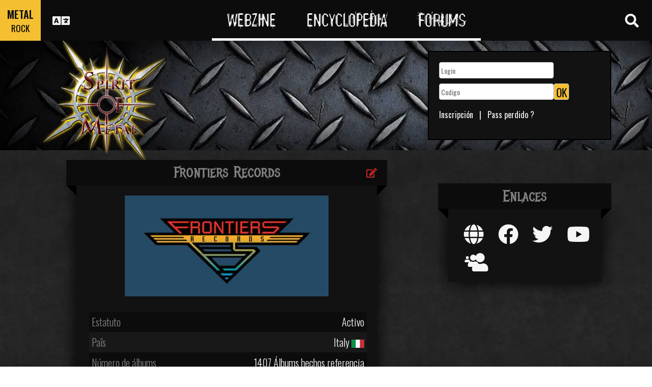

--- FILE ---
content_type: text/html; charset=UTF-8
request_url: https://www.spirit-of-metal.com/es/label/Frontiers_Records
body_size: 11466
content:
<html><head><meta http-equiv="Content-Type" content="text/html; charset=UTF-8"/>
<script>var __ezHttpConsent={setByCat:function(src,tagType,attributes,category,force,customSetScriptFn=null){var setScript=function(){if(force||window.ezTcfConsent[category]){if(typeof customSetScriptFn==='function'){customSetScriptFn();}else{var scriptElement=document.createElement(tagType);scriptElement.src=src;attributes.forEach(function(attr){for(var key in attr){if(attr.hasOwnProperty(key)){scriptElement.setAttribute(key,attr[key]);}}});var firstScript=document.getElementsByTagName(tagType)[0];firstScript.parentNode.insertBefore(scriptElement,firstScript);}}};if(force||(window.ezTcfConsent&&window.ezTcfConsent.loaded)){setScript();}else if(typeof getEzConsentData==="function"){getEzConsentData().then(function(ezTcfConsent){if(ezTcfConsent&&ezTcfConsent.loaded){setScript();}else{console.error("cannot get ez consent data");force=true;setScript();}});}else{force=true;setScript();console.error("getEzConsentData is not a function");}},};</script>
<script>var ezTcfConsent=window.ezTcfConsent?window.ezTcfConsent:{loaded:false,store_info:false,develop_and_improve_services:false,measure_ad_performance:false,measure_content_performance:false,select_basic_ads:false,create_ad_profile:false,select_personalized_ads:false,create_content_profile:false,select_personalized_content:false,understand_audiences:false,use_limited_data_to_select_content:false,};function getEzConsentData(){return new Promise(function(resolve){document.addEventListener("ezConsentEvent",function(event){var ezTcfConsent=event.detail.ezTcfConsent;resolve(ezTcfConsent);});});}</script>
<script>if(typeof _setEzCookies!=='function'){function _setEzCookies(ezConsentData){var cookies=window.ezCookieQueue;for(var i=0;i<cookies.length;i++){var cookie=cookies[i];if(ezConsentData&&ezConsentData.loaded&&ezConsentData[cookie.tcfCategory]){document.cookie=cookie.name+"="+cookie.value;}}}}
window.ezCookieQueue=window.ezCookieQueue||[];if(typeof addEzCookies!=='function'){function addEzCookies(arr){window.ezCookieQueue=[...window.ezCookieQueue,...arr];}}
addEzCookies([{name:"ezoab_81996",value:"mod13-c; Path=/; Domain=spirit-of-metal.com; Max-Age=7200",tcfCategory:"store_info",isEzoic:"true",},{name:"ezosuibasgeneris-1",value:"dfd6c6d7-4e18-40c8-73f9-b69c379bd4d6; Path=/; Domain=spirit-of-metal.com; Expires=Fri, 29 Jan 2027 21:50:20 UTC; Secure; SameSite=None",tcfCategory:"understand_audiences",isEzoic:"true",}]);if(window.ezTcfConsent&&window.ezTcfConsent.loaded){_setEzCookies(window.ezTcfConsent);}else if(typeof getEzConsentData==="function"){getEzConsentData().then(function(ezTcfConsent){if(ezTcfConsent&&ezTcfConsent.loaded){_setEzCookies(window.ezTcfConsent);}else{console.error("cannot get ez consent data");_setEzCookies(window.ezTcfConsent);}});}else{console.error("getEzConsentData is not a function");_setEzCookies(window.ezTcfConsent);}</script><script type="text/javascript" data-ezscrex='false' data-cfasync='false'>window._ezaq = Object.assign({"edge_cache_status":11,"edge_response_time":367,"url":"https://www.spirit-of-metal.com/es/label/Frontiers_Records"}, typeof window._ezaq !== "undefined" ? window._ezaq : {});</script><script type="text/javascript" data-ezscrex='false' data-cfasync='false'>window._ezaq = Object.assign({"ab_test_id":"mod13-c"}, typeof window._ezaq !== "undefined" ? window._ezaq : {});window.__ez=window.__ez||{};window.__ez.tf={};</script><script type="text/javascript" data-ezscrex='false' data-cfasync='false'>window.ezDisableAds = true;</script>
<script data-ezscrex='false' data-cfasync='false' data-pagespeed-no-defer>var __ez=__ez||{};__ez.stms=Date.now();__ez.evt={};__ez.script={};__ez.ck=__ez.ck||{};__ez.template={};__ez.template.isOrig=true;__ez.queue=__ez.queue||function(){var e=0,i=0,t=[],n=!1,o=[],r=[],s=!0,a=function(e,i,n,o,r,s,a){var l=arguments.length>7&&void 0!==arguments[7]?arguments[7]:window,d=this;this.name=e,this.funcName=i,this.parameters=null===n?null:w(n)?n:[n],this.isBlock=o,this.blockedBy=r,this.deleteWhenComplete=s,this.isError=!1,this.isComplete=!1,this.isInitialized=!1,this.proceedIfError=a,this.fWindow=l,this.isTimeDelay=!1,this.process=function(){f("... func = "+e),d.isInitialized=!0,d.isComplete=!0,f("... func.apply: "+e);var i=d.funcName.split("."),n=null,o=this.fWindow||window;i.length>3||(n=3===i.length?o[i[0]][i[1]][i[2]]:2===i.length?o[i[0]][i[1]]:o[d.funcName]),null!=n&&n.apply(null,this.parameters),!0===d.deleteWhenComplete&&delete t[e],!0===d.isBlock&&(f("----- F'D: "+d.name),m())}},l=function(e,i,t,n,o,r,s){var a=arguments.length>7&&void 0!==arguments[7]?arguments[7]:window,l=this;this.name=e,this.path=i,this.async=o,this.defer=r,this.isBlock=t,this.blockedBy=n,this.isInitialized=!1,this.isError=!1,this.isComplete=!1,this.proceedIfError=s,this.fWindow=a,this.isTimeDelay=!1,this.isPath=function(e){return"/"===e[0]&&"/"!==e[1]},this.getSrc=function(e){return void 0!==window.__ezScriptHost&&this.isPath(e)&&"banger.js"!==this.name?window.__ezScriptHost+e:e},this.process=function(){l.isInitialized=!0,f("... file = "+e);var i=this.fWindow?this.fWindow.document:document,t=i.createElement("script");t.src=this.getSrc(this.path),!0===o?t.async=!0:!0===r&&(t.defer=!0),t.onerror=function(){var e={url:window.location.href,name:l.name,path:l.path,user_agent:window.navigator.userAgent};"undefined"!=typeof _ezaq&&(e.pageview_id=_ezaq.page_view_id);var i=encodeURIComponent(JSON.stringify(e)),t=new XMLHttpRequest;t.open("GET","//g.ezoic.net/ezqlog?d="+i,!0),t.send(),f("----- ERR'D: "+l.name),l.isError=!0,!0===l.isBlock&&m()},t.onreadystatechange=t.onload=function(){var e=t.readyState;f("----- F'D: "+l.name),e&&!/loaded|complete/.test(e)||(l.isComplete=!0,!0===l.isBlock&&m())},i.getElementsByTagName("head")[0].appendChild(t)}},d=function(e,i){this.name=e,this.path="",this.async=!1,this.defer=!1,this.isBlock=!1,this.blockedBy=[],this.isInitialized=!0,this.isError=!1,this.isComplete=i,this.proceedIfError=!1,this.isTimeDelay=!1,this.process=function(){}};function c(e,i,n,s,a,d,c,u,f){var m=new l(e,i,n,s,a,d,c,f);!0===u?o[e]=m:r[e]=m,t[e]=m,h(m)}function h(e){!0!==u(e)&&0!=s&&e.process()}function u(e){if(!0===e.isTimeDelay&&!1===n)return f(e.name+" blocked = TIME DELAY!"),!0;if(w(e.blockedBy))for(var i=0;i<e.blockedBy.length;i++){var o=e.blockedBy[i];if(!1===t.hasOwnProperty(o))return f(e.name+" blocked = "+o),!0;if(!0===e.proceedIfError&&!0===t[o].isError)return!1;if(!1===t[o].isComplete)return f(e.name+" blocked = "+o),!0}return!1}function f(e){var i=window.location.href,t=new RegExp("[?&]ezq=([^&#]*)","i").exec(i);"1"===(t?t[1]:null)&&console.debug(e)}function m(){++e>200||(f("let's go"),p(o),p(r))}function p(e){for(var i in e)if(!1!==e.hasOwnProperty(i)){var t=e[i];!0===t.isComplete||u(t)||!0===t.isInitialized||!0===t.isError?!0===t.isError?f(t.name+": error"):!0===t.isComplete?f(t.name+": complete already"):!0===t.isInitialized&&f(t.name+": initialized already"):t.process()}}function w(e){return"[object Array]"==Object.prototype.toString.call(e)}return window.addEventListener("load",(function(){setTimeout((function(){n=!0,f("TDELAY -----"),m()}),5e3)}),!1),{addFile:c,addFileOnce:function(e,i,n,o,r,s,a,l,d){t[e]||c(e,i,n,o,r,s,a,l,d)},addDelayFile:function(e,i){var n=new l(e,i,!1,[],!1,!1,!0);n.isTimeDelay=!0,f(e+" ...  FILE! TDELAY"),r[e]=n,t[e]=n,h(n)},addFunc:function(e,n,s,l,d,c,u,f,m,p){!0===c&&(e=e+"_"+i++);var w=new a(e,n,s,l,d,u,f,p);!0===m?o[e]=w:r[e]=w,t[e]=w,h(w)},addDelayFunc:function(e,i,n){var o=new a(e,i,n,!1,[],!0,!0);o.isTimeDelay=!0,f(e+" ...  FUNCTION! TDELAY"),r[e]=o,t[e]=o,h(o)},items:t,processAll:m,setallowLoad:function(e){s=e},markLoaded:function(e){if(e&&0!==e.length){if(e in t){var i=t[e];!0===i.isComplete?f(i.name+" "+e+": error loaded duplicate"):(i.isComplete=!0,i.isInitialized=!0)}else t[e]=new d(e,!0);f("markLoaded dummyfile: "+t[e].name)}},logWhatsBlocked:function(){for(var e in t)!1!==t.hasOwnProperty(e)&&u(t[e])}}}();__ez.evt.add=function(e,t,n){e.addEventListener?e.addEventListener(t,n,!1):e.attachEvent?e.attachEvent("on"+t,n):e["on"+t]=n()},__ez.evt.remove=function(e,t,n){e.removeEventListener?e.removeEventListener(t,n,!1):e.detachEvent?e.detachEvent("on"+t,n):delete e["on"+t]};__ez.script.add=function(e){var t=document.createElement("script");t.src=e,t.async=!0,t.type="text/javascript",document.getElementsByTagName("head")[0].appendChild(t)};__ez.dot=__ez.dot||{};__ez.queue.addFileOnce('/detroitchicago/boise.js', '/detroitchicago/boise.js?gcb=195-0&cb=5', true, [], true, false, true, false);__ez.queue.addFileOnce('/parsonsmaize/abilene.js', '/parsonsmaize/abilene.js?gcb=195-0&cb=e80eca0cdb', true, [], true, false, true, false);__ez.queue.addFileOnce('/parsonsmaize/mulvane.js', '/parsonsmaize/mulvane.js?gcb=195-0&cb=e75e48eec0', true, ['/parsonsmaize/abilene.js'], true, false, true, false);__ez.queue.addFileOnce('/detroitchicago/birmingham.js', '/detroitchicago/birmingham.js?gcb=195-0&cb=539c47377c', true, ['/parsonsmaize/abilene.js'], true, false, true, false);</script>
<script data-ezscrex="false" type="text/javascript" data-cfasync="false">window._ezaq = Object.assign({"ad_cache_level":0,"adpicker_placement_cnt":0,"ai_placeholder_cache_level":0,"ai_placeholder_placement_cnt":-1,"domain":"spirit-of-metal.com","domain_id":81996,"ezcache_level":0,"ezcache_skip_code":14,"has_bad_image":0,"has_bad_words":0,"is_sitespeed":0,"lt_cache_level":0,"response_size":33105,"response_size_orig":27252,"response_time_orig":359,"template_id":5,"url":"https://www.spirit-of-metal.com/es/label/Frontiers_Records","word_count":0,"worst_bad_word_level":0}, typeof window._ezaq !== "undefined" ? window._ezaq : {});__ez.queue.markLoaded('ezaqBaseReady');</script>
<script type='text/javascript' data-ezscrex='false' data-cfasync='false'>
window.ezAnalyticsStatic = true;

function analyticsAddScript(script) {
	var ezDynamic = document.createElement('script');
	ezDynamic.type = 'text/javascript';
	ezDynamic.innerHTML = script;
	document.head.appendChild(ezDynamic);
}
function getCookiesWithPrefix() {
    var allCookies = document.cookie.split(';');
    var cookiesWithPrefix = {};

    for (var i = 0; i < allCookies.length; i++) {
        var cookie = allCookies[i].trim();

        for (var j = 0; j < arguments.length; j++) {
            var prefix = arguments[j];
            if (cookie.indexOf(prefix) === 0) {
                var cookieParts = cookie.split('=');
                var cookieName = cookieParts[0];
                var cookieValue = cookieParts.slice(1).join('=');
                cookiesWithPrefix[cookieName] = decodeURIComponent(cookieValue);
                break; // Once matched, no need to check other prefixes
            }
        }
    }

    return cookiesWithPrefix;
}
function productAnalytics() {
	var d = {"pr":[6],"omd5":"dc40e398fa919da17febe105c6ad9321","nar":"risk score"};
	d.u = _ezaq.url;
	d.p = _ezaq.page_view_id;
	d.v = _ezaq.visit_uuid;
	d.ab = _ezaq.ab_test_id;
	d.e = JSON.stringify(_ezaq);
	d.ref = document.referrer;
	d.c = getCookiesWithPrefix('active_template', 'ez', 'lp_');
	if(typeof ez_utmParams !== 'undefined') {
		d.utm = ez_utmParams;
	}

	var dataText = JSON.stringify(d);
	var xhr = new XMLHttpRequest();
	xhr.open('POST','/ezais/analytics?cb=1', true);
	xhr.onload = function () {
		if (xhr.status!=200) {
            return;
		}

        if(document.readyState !== 'loading') {
            analyticsAddScript(xhr.response);
            return;
        }

        var eventFunc = function() {
            if(document.readyState === 'loading') {
                return;
            }
            document.removeEventListener('readystatechange', eventFunc, false);
            analyticsAddScript(xhr.response);
        };

        document.addEventListener('readystatechange', eventFunc, false);
	};
	xhr.setRequestHeader('Content-Type','text/plain');
	xhr.send(dataText);
}
__ez.queue.addFunc("productAnalytics", "productAnalytics", null, true, ['ezaqBaseReady'], false, false, false, true);
</script><base href="https://www.spirit-of-metal.com/es/label/Frontiers_Records"/>
<meta name="viewport" content="width=device-width, initial-scale=1, shrink-to-fit=no"/>
<link rel="icon" type="image/png" href="https://www.spirit-of-metal.com/mes%20images/spirit-of-metal.png"/>
<link href="https://maxcdn.bootstrapcdn.com/bootstrap/3.3.7/css/bootstrap.min.css" rel="stylesheet" integrity="sha384-BVYiiSIFeK1dGmJRAkycuHAHRg32OmUcww7on3RYdg4Va+PmSTsz/K68vbdEjh4u" crossorigin="anonymous"/>
<!-- <script defer src="https://pro.fontawesome.com/releases/v5.0.9/js/all.js" integrity="sha384-DtPgXIYsUR6lLmJK14ZNUi11aAoezQtw4ut26Zwy9/6QXHH8W3+gjrRDT+lHiiW4" crossorigin="anonymous"></script>-->
<script defer="" src="/css/fontawesome/js/all.js"></script>
<link href="https://cdnjs.cloudflare.com/ajax/libs/limonte-sweetalert2/6.7.0/sweetalert2.min.css" rel="stylesheet"/>
<link rel="stylesheet" href="/css/main.less.css?version=14" media="screen"/>

<!-- Ezoic Ad Testing Code-->

<!-- Ezoic Ad Testing Code-->

<script type="text/javascript" src="/js/Oldmain.js?v=2"></script>
<script>
var LANG="en";
var LANG_TEXT="es";

var TextConfirmationLogout="Que quieres hacer ?";
var TextConfirmationLogoutYes="Dejame salir!";
var TextConfirmationLogoutNo="Quedar aqui";
</script>
<meta http-equiv="Content-Language" content="es"/>
<title>Frontiers Records - Label, lista de grupos, Álbums, Producciones, Informaciones, contactoliste de groupes</title>
<meta http-equiv="Content-Type" content="text/html; charset=UTF-8"/>
<meta name="description" content="Frontiers RecordsLabel, lista de grupos, Álbums, Producciones, Informaciones, contactoliste de groupes"/>
<meta name="keywords" content="Frontiers Records,Label, lista de grupos, Álbums, Producciones, Informaciones, contactoliste de groupes"/>
<style>
#myGallery
{
width: 300px !important;
height: 300px !important;
}
.Top{
  padding-left:10px;background-repeat:no-repeat;padding-top:10px;
  background-image:url('/specific/images_v2/IndexStyle/TopBack.jpg');
  width:640px;height:174px;
}
.post-date {
background-image:url(/mes%20images/misc/calendar.gif);
float:left;
height:50px;
width:50px;
}
.post-day {
color:#000;
display:block;
font-size:18px;
line-height:18px;
margin-left:-3px;
text-align:center;
text-transform:uppercase;
font-weight: bold;
}
.month{
	text-align:center;
	display:block;
	width:50px;
	font-family: Arial;
}
</style>
<link rel='canonical' href='https://www.spirit-of-metal.com/es/label/Frontiers_Records' />
<script type='text/javascript'>
var ezoTemplate = 'orig_site';
var ezouid = '1';
var ezoFormfactor = '1';
</script><script data-ezscrex="false" type='text/javascript'>
var soc_app_id = '0';
var did = 81996;
var ezdomain = 'spirit-of-metal.com';
var ezoicSearchable = 1;
</script></head>

<body>
<header class="hidden-xs hidden-sm">
    <div id="topbar">
	<div>
	<div id="portal">
	<span>METAL</span>
          <span><a href="https://www.spirit-of-rock.com" style="color:#000;">ROCK</a></span>        </div>
      <div id="language-switcher">
        <i class="fa fa-language"></i>
        <img class="close" src="/img/cross.png" alt="Fermer"/>
      </div>
      <div id="languages">
	  <a href="/en/label/Frontiers_Records" onclick="setCookie(&#39;clang&#39;,&#39;en&#39;,31,&#39;/&#39;);">EN</a><a href="/fr/label/Frontiers_Records" onclick="setCookie(&#39;clang&#39;,&#39;fr&#39;,31,&#39;/&#39;);">FR</a><a href="/de/label/Frontiers_Records" onclick="setCookie(&#39;clang&#39;,&#39;de&#39;,31,&#39;/&#39;);">DE</a><a href="/cn/label/Frontiers_Records" onclick="setCookie(&#39;clang&#39;,&#39;中文&#39;,31,&#39;/&#39;);">中文</a><a href="/pt/label/Frontiers_Records" onclick="setCookie(&#39;clang&#39;,&#39;pt&#39;,31,&#39;/&#39;);">PT</a><a href="/es/label/Frontiers_Records" onclick="setCookie(&#39;clang&#39;,&#39;es&#39;,31,&#39;/&#39;);">ES</a><a href="/ru/label/Frontiers_Records" onclick="setCookie(&#39;clang&#39;,&#39;ru&#39;,31,&#39;/&#39;);">RU</a><a href="/pl/label/Frontiers_Records" onclick="setCookie(&#39;clang&#39;,&#39;pl&#39;,31,&#39;/&#39;);">PL</a>	  
      </div>
	  </div>
      <nav>
        <ul>
          <a href="https://www.spirit-of-metal.com"><li>Webzine</li></a>
          <a href="/es/encyclopedia"><li>Encyclopedia</li></a>
          <a href="/forum/en/" target="_blank"><li>Forums</li></a>
        </ul>
      </nav>
      <div id="search-toggle">
        <i class="fa fa-search" aria-hidden="true"></i>
        <img class="close" src="/img/cross.png" alt="Fermer"/>
      </div>
      <div id="search-box">
		<form action="/find.php" method="get"><input type="hidden" name="l" value="es"/><input id="GlobalSearchField" type="text" name="nom" placeholder="Buscar"/></form>
        <div class="options row">
		
		<a href="https://www.spirit-of-metal.com/es/reviews/1" class="col-xs-3">
            <i class="fa fal fa-edit fa-2x"></i>
            <div>Crónicas</div>
          </a><a href="https://www.spirit-of-metal.com/es/interviews/1" class="col-xs-3">
            <i class="fa fa-microphone fa-2x"></i>
            <div>Entrevistas</div>
          </a><a href="https://www.spirit-of-metal.com/es/live/1" class="col-xs-3">
            <i class="fa fal fa-file-alt fa-2x"></i>
            <div>Live Reports</div>
          </a><a href="https://www.spirit-of-metal.com/es/pictures/1" class="col-xs-3">
            <i class="fa fa-camera fa-2x"></i>
            <div>Galerías Fotos</div>
          </a></div><div class="options row"><a href="/es/bands/1" class="col-xs-3">
            <i class="fa fa-users fa-2x"></i>
            <div>Grupos</div>
          </a><a href="https://www.spirit-of-metal.com/es/albums/1" class="col-xs-3">
            <i class="fa fa-music fa-2x"></i>
            <div>Discos</div>
          </a><a href="/es/styles" class="col-xs-3">
            <i class="fa fa-hashtag fa-2x"></i>
            <div>Estilo Musical</div>
          </a><a href="/es/artists/1" class="col-xs-3">
            <i class="fa fa-address-book fa-2x"></i>
            <div>Artistas</div>
          </a></div>
		<div class="options row"><a href="/es/audios/1" class="col-xs-3">
            <i class="fa fa-file-audio fa-2x"></i>
            <div>Audio</div>
          </a><a href="/es/videos/1" class="col-xs-3">
            <i class="fa fa-video fa-2x"></i>
            <div>Video</div>
          </a><a href="/es/labels/1" class="col-xs-3">
            <i class="fa fa-tag fa-2x"></i>
            <div>Labels</div>
          </a><a href="/es/places/1" class="col-xs-3">
            <i class="fa fa-map-marker fa-2x"></i>
            <div>Sitio</div>
          </a>		
        </div>
      </div>
    </div>
	
    <div id="banner">
      <figure>
        <a href="https://www.spirit-of-metal.com"><img id="logo" src="/img/logo_1.png" alt="Spirit of Metal"/></a>
      </figure>
	        <div class="FullDesktopAds" style="padding-top:50px">
	  
		<!-- Ezoic - Desktop Header Main Site - top_of_page -->
<div id="ezoic-pub-ad-placeholder-101">


		
		</div><!-- End Ezoic - Desktop Header Main Site - top_of_page -->
		</div>
	  <div id="login"><form method="post" id="FORMlogin" action="/fonctions/login.php?page=/es/label/Frontiers_Records">
	
		<div><input type="text" class="SubmitSmallNEW" name="login_log" id="login_log" size="30" placeholder=" Login"/></div>
	
	<div style="margin-top:5px;float:left;">
		<div style="margin-top:5px;float:left;"><input type="password" class="SubmitSmallNEW" name="password_log" id="password_log" size="30" placeholder=" Codigo"/></div>
		<div style="margin-top:5px;float:left;"><input type="Submit" class="btn-yellow" value="OK"/></div>
	</div>
	<div style="margin-top:60px;font-size:16px;">
	<a href="/membre/ajout_membre-l-es.html" ref="nofollow"> Inscripción</a>   |   
	<a href="/membre/generate_pass-l-es.html" ref="nofollow"> Pass perdido ?</a>
	</div></form></div> 
      </div>
    
  </header>
  <div id="m-header" class="container-fluid hidden-md hidden-lg hidden-xl">
    <div id="m-portal" class="row">
      <div class="col-xs-7 hidden-xs">
	  
	  <a class="som" href="https://www.spirit-of-metal.com">SPIRIT OF <span>METAL</span></a> | 
			<a class="sor" href="https://www.spirit-of-rock.com">SPIRIT OF <span>ROCK</span></a>	
      </div>
	  <div class="col-xs-5  hidden-md hidden-lg hidden-xl hidden-sm">
	  
	  <a class="som" href="https://www.spirit-of-metal.com"><span>METAL</span></a> | 
			<a class="sor" href="https://www.spirit-of-rock.com"><span>ROCK</span></a>	
      </div>
      <div id="m-switchers" class="col-sm-5 col-xs-7">
        <i class="fa fa-language" style="cursor:pointer" data-toggle="collapse" data-target="#m-languages"></i>
        <i class="fa fa-search" style="cursor:pointer" data-toggle="collapse" data-target="#m-options" aria-expanded="true"></i>
        <i class="fa fa-user" style="cursor:pointer" data-toggle="collapse" data-target="#m-login"></i>
		      </div>
    </div>
    <div id="m-languages" class="row collapse">
      <div class="col-xs-12">
        <ul>
		<li><a href="/en/label/Frontiers_Records" onclick="setCookie(&#39;clang&#39;,&#39;en&#39;,31,&#39;/&#39;);">EN</a></li><li><a href="/fr/label/Frontiers_Records" onclick="setCookie(&#39;clang&#39;,&#39;fr&#39;,31,&#39;/&#39;);">FR</a></li><li><a href="/de/label/Frontiers_Records" onclick="setCookie(&#39;clang&#39;,&#39;de&#39;,31,&#39;/&#39;);">DE</a></li><li><a href="/cn/label/Frontiers_Records" onclick="setCookie(&#39;clang&#39;,&#39;中文&#39;,31,&#39;/&#39;);">中文</a></li><li><a href="/pt/label/Frontiers_Records" onclick="setCookie(&#39;clang&#39;,&#39;pt&#39;,31,&#39;/&#39;);">PT</a></li><li><a href="/es/label/Frontiers_Records" onclick="setCookie(&#39;clang&#39;,&#39;es&#39;,31,&#39;/&#39;);" class="m-active">ES</a></li><li><a href="/ru/label/Frontiers_Records" onclick="setCookie(&#39;clang&#39;,&#39;ru&#39;,31,&#39;/&#39;);">RU</a></li><li><a href="/pl/label/Frontiers_Records" onclick="setCookie(&#39;clang&#39;,&#39;pl&#39;,31,&#39;/&#39;);">PL</a></li>        </ul>
      </div>
    </div>
    <div id="m-options" class="collapse" aria-expanded="true" style="">
	<form action="/find.php" method="get" style="padding:0 10px 0 10px;">
		<div class="SearchFieldAndButton"><input id="GlobalSearchField" type="text" name="nom" placeholder="Buscar"/>
		<input type="submit" value="GO" class="btn-yellow"/></div></form>
      <div class="row">
	  <a href="https://www.spirit-of-metal.com/es/reviews/1" class="col-xs-3">
            <i class="fa fal fa-edit fa-2x"></i>
            <div>Crónicas</div>
          </a><a href="https://www.spirit-of-metal.com/es/interviews/1" class="col-xs-3">
            <i class="fa fa-microphone fa-2x"></i>
            <div>Entrevistas</div>
          </a><a href="https://www.spirit-of-metal.com/es/live/1" class="col-xs-3">
            <i class="fa fal fa-file-alt fa-2x"></i>
            <div>Live Reports</div>
          </a><a href="https://www.spirit-of-metal.com/es/pictures/1" class="col-xs-3">
            <i class="fa fa-camera fa-2x"></i>
            <div>Galerías Fotos</div>
          </a></div><div class="options row"><a href="/es/bands/1" class="col-xs-3">
            <i class="fa fa-users fa-2x"></i>
            <div>Grupos</div>
          </a><a href="https://www.spirit-of-metal.com/es/albums/1" class="col-xs-3">
            <i class="fa fa-music fa-2x"></i>
            <div>Discos</div>
          </a><a href="/es/styles" class="col-xs-3">
            <i class="fa fa-hashtag fa-2x"></i>
            <div>Estilo Musical</div>
          </a><a href="/es/artists/1" class="col-xs-3">
            <i class="fa fa-address-book fa-2x"></i>
            <div>Artistas</div>
          </a></div>
		<div class="options row"><a href="/es/audios/1" class="col-xs-3">
            <i class="fa fa-file-audio fa-2x"></i>
            <div>Audio</div>
          </a><a href="/es/videos/1" class="col-xs-3">
            <i class="fa fa-video fa-2x"></i>
            <div>Video</div>
          </a><a href="/es/labels/1" class="col-xs-3">
            <i class="fa fa-tag fa-2x"></i>
            <div>Labels</div>
          </a><a href="/es/places/1" class="col-xs-3">
            <i class="fa fa-map-marker fa-2x"></i>
            <div>Sitio</div>
          </a>		
      </div>
    </div>
    <div id="m-login" class="row collapse">
	<div id="login"><form method="post" id="FORMlogin" action="/fonctions/login.php?page=/es/label/Frontiers_Records">
				<div><input type="text" class="SubmitSmallNEW" name="login_log" id="login_log" size="30" placeholder=" Login"/></div>
			
			<div style="margin-top:5px;">
				<div style="margin-top:5px;"><input type="password" class="SubmitSmallNEW" name="password_log" id="password_log" size="30" placeholder=" Codigo"/></div>
				<div style="margin-top:5px;"><input type="Submit" id="m-login-btn" value="OK"/></div>
			</div>
			<div style="margin-top:10px;font-size:16px;">
			<a href="/membre/ajout_membre-l-es.html" ref="nofollow"> AAAAInscripción</a>
			<a href="/membre/generate_pass-l-es.html" ref="nofollow"> Pass perdido ?</a>
			</div></form></div>AAAAAAA    </div>
    <nav id="m-nav" class="row">
      <div class="col-xs-4">
        <a href="https://www.spirit-of-metal.com">Webzine</a>
      </div>
      <div class="col-xs-4">
        <a href="/es/encyclopedia">Encyclopedia</a>
      </div>
      <div class="col-xs-4">
        <a href="/forum/" target="_blank">Forums</a>
      </div>
    </nav>
  </div>
  <main>
		<div id="encyclopedia" class="container">
		<div class="row">
        <div class="col-md-8"><section class="large-box center-block">
            <div class="controls"><a href="#" onclick="$(&#39;#controlsoptions&#39;).slideDown();return false;"><i class="fa fa-edit fa-lg"></i></a></div>
            <h2 class="ribbon">Frontiers Records</h2>
            <div class="content"><div class="controlsoptions" id="controlsoptions">
				<div class="row">
					<a href="/soumission/label/edit_label-id_label-478-l-es.html" class="col-xs-4 text-center" rel="nofollow"><i class="fa fa-edit fa-2x"></i><br/>Edit the label</a>
					<a href="/contact2-ChangeRequest-1-id_label-478-l-es.html" class="col-xs-4 text-center" rel="nofollow"><i class="fa fa-envelope fa-2x"></i><br/>Report an error</a>
				</div></div><div class="text-center"><img src="/label/logo/Frontiers Records_.jpg"/></div><br/><div class="row">
	  <div id="profile" class="col-xs-12">
		<div>
			<span>Estatuto</span>
			<span>Activo</span>
		</div>
		<div>
			<span>Paîs</span>
			<span>Italy <img src="/mes%20images/drapeau/Italie.jpg"/></span>
		</div>
		<div>
			<span>Número de álbums</span>
			<span>1407 Álbums hechos referencia </span>
		</div></div></div></div></section><section id="band" class="large-box center-block">
				<h2 class="ribbon">Ultimo lanzamiento del álbum</h2>
				<div class="content"><a href="https://www.spirit-of-metal.com/es/album/Louder_Than_Fate/488545" class="row release">
			  <div class="col-xs-3"><img src="/les%20goupes/J/Jared James Nichols/Louder Than Fate/Louder Than Fate_3663.jpg" alt="Jared James Nichols : Louder Than Fate"/></div>
			  <div class="col-xs-9"><h3>Jared James Nichols : Louder Than Fate</h3></div>
			  </a><a href="https://www.spirit-of-metal.com/es/album/Metalmorphosis/487856" class="row release">
			  <div class="col-xs-3"><img src="/les%20goupes/C/Confess/Metalmorphosis/Metalmorphosis_8798.png" alt="Confess (SWE) : Metalmorphosis"/></div>
			  <div class="col-xs-9"><h3>Confess (SWE) : Metalmorphosis</h3></div>
			  </a><a href="https://www.spirit-of-metal.com/es/album/New_Day/487051" class="row release">
			  <div class="col-xs-3"><img src="/les%20goupes/J/John Corabi/New Day/New Day_7569.jpg" alt="John Corabi : New Day"/></div>
			  <div class="col-xs-9"><h3>John Corabi : New Day</h3></div>
			  </a><a href="https://www.spirit-of-metal.com/es/album/Deja_Vu/487505" class="row release">
			  <div class="col-xs-3"><img src="/les%20goupes/F/Fighter V/Deja Vu/Deja Vu_4697.jpg" alt="Fighter V : Deja Vu"/></div>
			  <div class="col-xs-9"><h3>Fighter V : Deja Vu</h3></div>
			  </a></div></section><section class="large-box center-block">
				<h2 class="ribbon">Frontiers Records : Todas las producciones</h2>
				<div class="content" id="ProductionList"><div class="LabelResult"><a href="https://www.spirit-of-metal.com/es/album/7_Months/33644" class="row release">
			<div class="col-xs-3"><img src="/les%20goupes/7/7 Months/7 Months/7 Months.jpg" alt="7 Months : 7 Months"/></div>
			<div class="col-xs-9"><h3>7 Months : 7 Months</h3>Progressive Metal</div>
			</a></div><div class="LabelResult"><a href="https://www.spirit-of-metal.com/es/album/A_Perfect_Day/243647" class="row release">
			<div class="col-xs-3"><img src="/les%20goupes/A/A Perfect Day/A Perfect Day/A Perfect Day_5788.jpg" alt="A Perfect Day (ITA) : A Perfect Day"/></div>
			<div class="col-xs-9"><h3>A Perfect Day (ITA) : A Perfect Day</h3>Hard Rock</div>
			</a></div><div class="LabelResult"><a href="https://www.spirit-of-metal.com/es/album/About_Us/427097" class="row release">
			<div class="col-xs-3"><img src="/les%20goupes/A/About Us/About Us/About Us_7297.jpg" alt="About Us : About Us"/></div>
			<div class="col-xs-9"><h3>About Us : About Us</h3>Melodic Metal</div>
			</a></div><div class="LabelResult"><a href="https://www.spirit-of-metal.com/es/album/Take_a_Piece/452296" class="row release">
			<div class="col-xs-3"><img src="/les%20goupes/A/About Us/Take a Piece/Take a Piece_1854.jpg" alt="About Us : Take a Piece"/></div>
			<div class="col-xs-9"><h3>About Us : Take a Piece</h3>Melodic Metal</div>
			</a></div><div class="LabelResult"><a href="https://www.spirit-of-metal.com/es/album/Action/218205" class="row release">
			<div class="col-xs-3"><img src="/les%20goupes/A/Action/Action/Action.jpg" alt="Action (USA) : Action"/></div>
			<div class="col-xs-9"><h3>Action (USA) : Action</h3>Hard Rock</div>
			</a></div><div class="LabelResult"><a href="https://www.spirit-of-metal.com/es/album/Change/283138" class="row release">
			<div class="col-xs-3"><img src="/les%20goupes/A/Adrenaline Rush/Change/Change.jpg" alt="Adrenaline Rush : Change"/></div>
			<div class="col-xs-9"><h3>Adrenaline Rush : Change</h3>Hard Rock</div>
			</a></div><div class="LabelResult"><a href="https://www.spirit-of-metal.com/es/album/Adrenaline_Rush/283140" class="row release">
			<div class="col-xs-3"><img src="/les%20goupes/A/Adrenaline Rush/Adrenaline Rush/Adrenaline Rush.jpg" alt="Adrenaline Rush : Adrenaline Rush"/></div>
			<div class="col-xs-9"><h3>Adrenaline Rush : Adrenaline Rush</h3>Hard Rock</div>
			</a></div><div class="LabelResult"><a href="https://www.spirit-of-metal.com/es/album/Soul_Survivor/327615" class="row release">
			<div class="col-xs-3"><img src="/les%20goupes/A/Adrenaline Rush/Soul Survivor/Soul Survivor.jpg" alt="Adrenaline Rush : Soul Survivor"/></div>
			<div class="col-xs-9"><h3>Adrenaline Rush : Soul Survivor</h3>Hard Rock</div>
			</a></div><div class="LabelResult"><a href="https://www.spirit-of-metal.com/es/album/Face_the_Storm/428153" class="row release">
			<div class="col-xs-3"><img src="/les%20goupes/A/After Lapse/Face the Storm/Face The Storm_1093.png" alt="After Lapse : Face the Storm"/></div>
			<div class="col-xs-9"><h3>After Lapse : Face the Storm</h3>Progressive Metal</div>
			</a></div><div class="LabelResult"><a href="https://www.spirit-of-metal.com/es/album/Pathways/459596" class="row release">
			<div class="col-xs-3"><img src="/les%20goupes/A/After Lapse/Pathways/Pathways_8276.png" alt="After Lapse : Pathways"/></div>
			<div class="col-xs-9"><h3>After Lapse : Pathways</h3>Progressive Metal</div>
			</a></div><div class="LabelResult"><a href="https://www.spirit-of-metal.com/es/album/The_Inner_Side/412661" class="row release">
			<div class="col-xs-3"><img src="/les%20goupes/A/Agarthic/The Inner Side/The Inner Side_7119.jpg" alt="Agarthic : The Inner Side"/></div>
			<div class="col-xs-9"><h3>Agarthic : The Inner Side</h3>Symphonic Heavy</div>
			</a></div><div class="LabelResult"><a href="https://www.spirit-of-metal.com/es/album/Back_to_the_Start/211580" class="row release">
			<div class="col-xs-3"><img src="/les%20goupes/A/Airrace/Back to the Start/Back to the Start.jpg" alt="Airrace : Back to the Start"/></div>
			<div class="col-xs-9"><h3>Airrace : Back to the Start</h3>Hard Rock</div>
			</a></div><div class="LabelResult"><a href="https://www.spirit-of-metal.com/es/album/Untold_Stories/369372" class="row release">
			<div class="col-xs-3"><img src="/les%20goupes/A/Airrace/Untold Stories/Untold Stories_8525.jpg" alt="Airrace : Untold Stories"/></div>
			<div class="col-xs-9"><h3>Airrace : Untold Stories</h3>Hard Rock</div>
			</a></div><div class="LabelResult"><a href="https://www.spirit-of-metal.com/es/album/Parole_Denied_-_Tokyo_2017/370514" class="row release">
			<div class="col-xs-3"><img src="/les%20goupes/A/Alcatrazz/Parole Denied - Tokyo 2017/Parole Denied - Tokyo 2017_1665.jpg" alt="Alcatrazz : Parole Denied - Tokyo 2017"/></div>
			<div class="col-xs-9"><h3>Alcatrazz : Parole Denied - Tokyo 2017</h3>Hard Rock</div>
			</a></div><div class="LabelResult"><a href="https://www.spirit-of-metal.com/es/album/Dark_Eyes/31218" class="row release">
			<div class="col-xs-3"><img src="/les%20goupes/A/Alien (SWE)/Dark Eyes/Dark Eyes.jpg" alt="Alien (SWE) : Dark Eyes"/></div>
			<div class="col-xs-9"><h3>Alien (SWE) : Dark Eyes</h3>Hard FM</div>
			</a></div><div class="LabelResult"><a href="https://www.spirit-of-metal.com/es/album/All_Things_Must_Pass/420157" class="row release">
			<div class="col-xs-3"><img src="/les%20goupes/A/Alirio/All Things Must Pass/All Things Must Pass_1949.jpg" alt="Alírio : All Things Must Pass"/></div>
			<div class="col-xs-9"><h3>Alírio : All Things Must Pass</h3>Hard Rock</div>
			</a></div><div class="LabelResult"><a href="https://www.spirit-of-metal.com/es/album/The_World&#39;s_Best_Hope/333271" class="row release">
			<div class="col-xs-3"><img src="/les%20goupes/A/All 41/The World&#39;s Best Hope/The World&#39;s Best Hope.jpg" alt="All 41 : The World&#39;s Best Hope"/></div>
			<div class="col-xs-9"><h3>All 41 : The World&#39;s Best Hope</h3>Hard FM</div>
			</a></div><div class="LabelResult"><a href="https://www.spirit-of-metal.com/es/album/Eerie_Monsters/428742" class="row release">
			<div class="col-xs-3"><img src="/les%20goupes/A/All My Shadows/Eerie Monsters/Eerie Monsters_2256.jpeg" alt="All My Shadows : Eerie Monsters"/></div>
			<div class="col-xs-9"><h3>All My Shadows : Eerie Monsters</h3>Heavy Metal</div>
			</a></div><div class="LabelResult"><a href="https://www.spirit-of-metal.com/es/album/Worlds_Apart/383361" class="row release">
			<div class="col-xs-3"><img src="/les%20goupes/A/Allen Olzon/Worlds Apart/Worlds Apart_5907.jpg" alt="Allen Olzon : Worlds Apart"/></div>
			<div class="col-xs-9"><h3>Allen Olzon : Worlds Apart</h3>Melodic Power</div>
			</a></div><div class="LabelResult"><a href="https://www.spirit-of-metal.com/es/album/Army_of_Dreamers/420625" class="row release">
			<div class="col-xs-3"><img src="/les%20goupes/A/Allen Olzon/Army of Dreamers/Army Of Dreamers_1046.jpeg" alt="Allen Olzon : Army of Dreamers"/></div>
			<div class="col-xs-9"><h3>Allen Olzon : Army of Dreamers</h3>Melodic Power</div>
			</a></div><div class="pagination"><a href="/es/label/Frontiers_Records/2" class="more">Ver más</a></div></div><div class="page-load-status large-box">
	  <div class="infinite-scroll-request">
		<i class="fas fa-sync fa-spin fa-3x fa-fw"></i> <span>Carga</span>
	  </div>
	</div></section></div>
	<aside class="col-md-4"><section id="band-news" class="small-box center-block">
          <h3 class="ribbon">Enlaces</h3>
          <div class="content"><div class="row sociallinks"><div class="col-xs-3 text-center"><a href="http://www.frontiers.it/" target="_blank"><i class="fa fa-globe fa-2x" aria-hidden="true"></i></a></div><div class="col-xs-3 text-center"><a href="https://www.facebook.com/frontiersrecords" target="_blank">
			<i class="fab fa-facebook fa-2x" aria-hidden="true"></i></a></div><div class="col-xs-3 text-center"><a href="https://twitter.com/FrontiersRec" target="_blank">
			<i class="fab fa-twitter fa-2x" aria-hidden="true"></i></a></div><div class="col-xs-3 text-center"><a href="https://youtube.com/frontiersrecords" target="_blank">
			<i class="fab fa-youtube fa-2x" aria-hidden="true"></i></a></div></div><div class="row sociallinks"><div class="col-xs-3 text-center"><a href="https://myspace.com/frontiersrecords" target="_blank">
		<span style="font-size: 12px;padding-top:5px;" class="fa-stack">
			<i class="fa fa-user fa-stack-2x" style="font-size: 0.5em; margin-left: -0.67em; margin-top: 0.46em;">
			</i>
			<i class="fa fa-user fa-stack-2x fa-user" style="font-size: 1em;">
			</i>
			<i class="fa fa-user fa-stack-2x fa-user" style="font-size: 1.5em; margin-left: 0.37em; margin-top: -0.16em;">
			</i>
		</span></a></div></div></div>
        </section><section class="small-box center-block AllDeviceAds">
					<div align="center">
					<!-- Ezoic - Sidebar - sidebar_middle -->
					<div id="ezoic-pub-ad-placeholder-102"><script type="text/javascript"><!--
				google_ad_client = "ca-pub-5278973888786334";
				/// spirit-of-metal.com_300x250 
				google_ad_slot = "4756619926/6097652773/2764641668";
				google_ad_width = 300;
				google_ad_height = 250;
				//-->
				</script>
				<script type="text/javascript" src="//pagead2.googlesyndication.com/pagead/show_ads.js">
				</script></div></div></section><br/><br/></aside></div></div>
	</main><footer class="container-fluid hidden-xs">
    <div class="row">
      <div id="brand" class="col-md-5 text-left">
        <div><h1><a href="https://www.spirit-of-metal.com">SPIRIT OF <span>METAL</span></a></h1>
        <span id="years">© 2003 - 2026</span></div>
		<div style="font-size:11px;"><a href="/termofuse.php">Terms of Use</a> - <a href="/privacypolicy.php">Privacy Policy</a></div>
      </div>
      <div id="social" class="col-md-7 text-right">
        <a href="/contact2-l-es.html" rel="nofollow"></a>
		
	<a href="https://www.facebook.com/som.webzine" target="_blank"></a>
			<a href="https://twitter.com/somwebzine" target="_blank"></a>
			<a href="https://plus.google.com/u/0/b/115561117743748314794/115561117743748314794" target="_blank"></a>
			<a href="https://soundcloud.com/spirit-of-metal-officiel"></a>
			<a href="https://youtube.com/user/SpiritofMetalWebzine"></a>
			<a href="https://feeds.feedburner.com/spirit-of-metal/en" target="_blank"></a>		
      </div>
    </div>
  </footer>
  <div id="dimmer" class="dimmer"></div>
  <script src="https://cdnjs.cloudflare.com/ajax/libs/jquery/3.2.1/jquery.min.js"></script>
  <script src="https://maxcdn.bootstrapcdn.com/bootstrap/3.3.7/js/bootstrap.min.js" integrity="sha384-Tc5IQib027qvyjSMfHjOMaLkfuWVxZxUPnCJA7l2mCWNIpG9mGCD8wGNIcPD7Txa" crossorigin="anonymous"></script>
  <script src="https://cdnjs.cloudflare.com/ajax/libs/core-js/2.4.1/core.js"></script>
  <script src="https://cdnjs.cloudflare.com/ajax/libs/limonte-sweetalert2/6.7.0/sweetalert2.min.js"></script>
  <script src="https://cdnjs.cloudflare.com/ajax/libs/bootstrap-3-typeahead/4.0.2/bootstrap3-typeahead.min.js"></script>
  
  <!-- Google tag (gtag.js) -->
<script async="" src="https://www.googletagmanager.com/gtag/js?id=G-EKPSRG312B"></script>
<script>
  window.dataLayer = window.dataLayer || [];
  function gtag(){dataLayer.push(arguments);}
  gtag('js', new Date());

  gtag('config', 'G-EKPSRG312B');
</script>
  
  <script type="text/javascript">
  
  
	/*
	
 (function(i,s,o,g,r,a,m){i['GoogleAnalyticsObject']=r;i[r]=i[r]||function(){
  (i[r].q=i[r].q||[]).push(arguments)},i[r].l=1*new Date();a=s.createElement(o),
  m=s.getElementsByTagName(o)[0];a.async=1;a.src=g;m.parentNode.insertBefore(a,m)
  })(window,document,'script','https://www.google-analytics.com/analytics.js','ga');

  ga('create', 'UA-1088966-1', 'auto');
  ga('send', 'pageview');
  
  */
</script>
<script src="/js/Newmain.js?v=8"></script><script src="/js/infinite-scroll.pkgd.min.js"></script>
<script>
$('#ProductionList').infiniteScroll({
  // options
  path: '.more',
  append: '.LabelResult',
  history: 'replace',
  hideNav: '.pagination',
  status: '.page-load-status'
});
</script>


<script data-cfasync="false">function _emitEzConsentEvent(){var customEvent=new CustomEvent("ezConsentEvent",{detail:{ezTcfConsent:window.ezTcfConsent},bubbles:true,cancelable:true,});document.dispatchEvent(customEvent);}
(function(window,document){function _setAllEzConsentTrue(){window.ezTcfConsent.loaded=true;window.ezTcfConsent.store_info=true;window.ezTcfConsent.develop_and_improve_services=true;window.ezTcfConsent.measure_ad_performance=true;window.ezTcfConsent.measure_content_performance=true;window.ezTcfConsent.select_basic_ads=true;window.ezTcfConsent.create_ad_profile=true;window.ezTcfConsent.select_personalized_ads=true;window.ezTcfConsent.create_content_profile=true;window.ezTcfConsent.select_personalized_content=true;window.ezTcfConsent.understand_audiences=true;window.ezTcfConsent.use_limited_data_to_select_content=true;window.ezTcfConsent.select_personalized_content=true;}
function _clearEzConsentCookie(){document.cookie="ezCMPCookieConsent=tcf2;Domain=.spirit-of-metal.com;Path=/;expires=Thu, 01 Jan 1970 00:00:00 GMT";}
_clearEzConsentCookie();if(typeof window.__tcfapi!=="undefined"){window.ezgconsent=false;var amazonHasRun=false;function _ezAllowed(tcdata,purpose){return(tcdata.purpose.consents[purpose]||tcdata.purpose.legitimateInterests[purpose]);}
function _handleConsentDecision(tcdata){window.ezTcfConsent.loaded=true;if(!tcdata.vendor.consents["347"]&&!tcdata.vendor.legitimateInterests["347"]){window._emitEzConsentEvent();return;}
window.ezTcfConsent.store_info=_ezAllowed(tcdata,"1");window.ezTcfConsent.develop_and_improve_services=_ezAllowed(tcdata,"10");window.ezTcfConsent.measure_content_performance=_ezAllowed(tcdata,"8");window.ezTcfConsent.select_basic_ads=_ezAllowed(tcdata,"2");window.ezTcfConsent.create_ad_profile=_ezAllowed(tcdata,"3");window.ezTcfConsent.select_personalized_ads=_ezAllowed(tcdata,"4");window.ezTcfConsent.create_content_profile=_ezAllowed(tcdata,"5");window.ezTcfConsent.measure_ad_performance=_ezAllowed(tcdata,"7");window.ezTcfConsent.use_limited_data_to_select_content=_ezAllowed(tcdata,"11");window.ezTcfConsent.select_personalized_content=_ezAllowed(tcdata,"6");window.ezTcfConsent.understand_audiences=_ezAllowed(tcdata,"9");window._emitEzConsentEvent();}
function _handleGoogleConsentV2(tcdata){if(!tcdata||!tcdata.purpose||!tcdata.purpose.consents){return;}
var googConsentV2={};if(tcdata.purpose.consents[1]){googConsentV2.ad_storage='granted';googConsentV2.analytics_storage='granted';}
if(tcdata.purpose.consents[3]&&tcdata.purpose.consents[4]){googConsentV2.ad_personalization='granted';}
if(tcdata.purpose.consents[1]&&tcdata.purpose.consents[7]){googConsentV2.ad_user_data='granted';}
if(googConsentV2.analytics_storage=='denied'){gtag('set','url_passthrough',true);}
gtag('consent','update',googConsentV2);}
__tcfapi("addEventListener",2,function(tcdata,success){if(!success||!tcdata){window._emitEzConsentEvent();return;}
if(!tcdata.gdprApplies){_setAllEzConsentTrue();window._emitEzConsentEvent();return;}
if(tcdata.eventStatus==="useractioncomplete"||tcdata.eventStatus==="tcloaded"){if(typeof gtag!='undefined'){_handleGoogleConsentV2(tcdata);}
_handleConsentDecision(tcdata);if(tcdata.purpose.consents["1"]===true&&tcdata.vendor.consents["755"]!==false){window.ezgconsent=true;(adsbygoogle=window.adsbygoogle||[]).pauseAdRequests=0;}
if(window.__ezconsent){__ezconsent.setEzoicConsentSettings(ezConsentCategories);}
__tcfapi("removeEventListener",2,function(success){return null;},tcdata.listenerId);if(!(tcdata.purpose.consents["1"]===true&&_ezAllowed(tcdata,"2")&&_ezAllowed(tcdata,"3")&&_ezAllowed(tcdata,"4"))){if(typeof __ez=="object"&&typeof __ez.bit=="object"&&typeof window["_ezaq"]=="object"&&typeof window["_ezaq"]["page_view_id"]=="string"){__ez.bit.Add(window["_ezaq"]["page_view_id"],[new __ezDotData("non_personalized_ads",true),]);}}}});}else{_setAllEzConsentTrue();window._emitEzConsentEvent();}})(window,document);</script><script defer src="https://static.cloudflareinsights.com/beacon.min.js/vcd15cbe7772f49c399c6a5babf22c1241717689176015" integrity="sha512-ZpsOmlRQV6y907TI0dKBHq9Md29nnaEIPlkf84rnaERnq6zvWvPUqr2ft8M1aS28oN72PdrCzSjY4U6VaAw1EQ==" data-cf-beacon='{"version":"2024.11.0","token":"982b75f4c7854d38aff6068817d54377","r":1,"server_timing":{"name":{"cfCacheStatus":true,"cfEdge":true,"cfExtPri":true,"cfL4":true,"cfOrigin":true,"cfSpeedBrain":true},"location_startswith":null}}' crossorigin="anonymous"></script>
</body></html>

--- FILE ---
content_type: text/html; charset=utf-8
request_url: https://www.google.com/recaptcha/api2/aframe
body_size: 264
content:
<!DOCTYPE HTML><html><head><meta http-equiv="content-type" content="text/html; charset=UTF-8"></head><body><script nonce="gaeJP_lotw84h7rFOwPMiA">/** Anti-fraud and anti-abuse applications only. See google.com/recaptcha */ try{var clients={'sodar':'https://pagead2.googlesyndication.com/pagead/sodar?'};window.addEventListener("message",function(a){try{if(a.source===window.parent){var b=JSON.parse(a.data);var c=clients[b['id']];if(c){var d=document.createElement('img');d.src=c+b['params']+'&rc='+(localStorage.getItem("rc::a")?sessionStorage.getItem("rc::b"):"");window.document.body.appendChild(d);sessionStorage.setItem("rc::e",parseInt(sessionStorage.getItem("rc::e")||0)+1);localStorage.setItem("rc::h",'1769723424218');}}}catch(b){}});window.parent.postMessage("_grecaptcha_ready", "*");}catch(b){}</script></body></html>